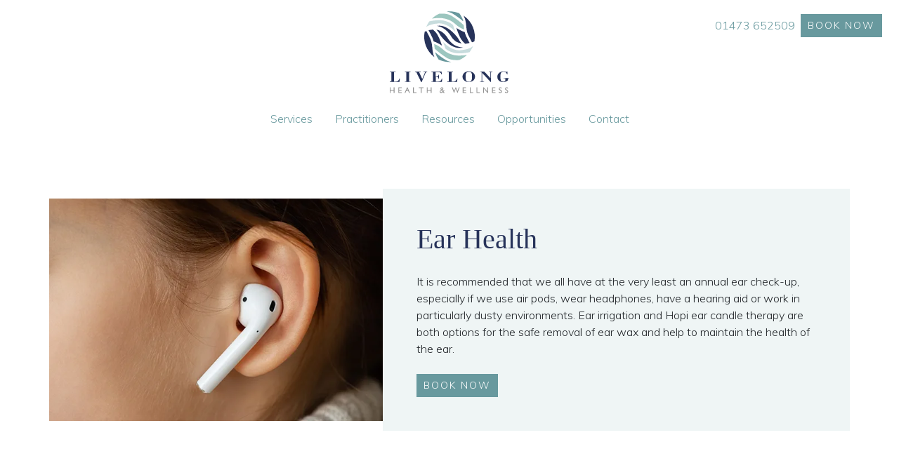

--- FILE ---
content_type: text/html; charset=UTF-8
request_url: https://livelongltd.com/services/ear-irrigation
body_size: 5946
content:



<!DOCTYPE html>
<html lang="en">
<head>

    <meta charset="utf-8">
    <meta http-equiv="x-ua-compatible" content="ie=edge">
    <meta name="viewport" content="width=device-width, initial-scale=1, shrink-to-fit=no">

    <title>Livelong | Health and Wellness Clinic in Hintlesham, Suffolk | Osteopathy, Podiatry, Massage and More</title>
    <meta name="description" content="Livelong Health and Wellness Clinic in Hintlesham, Suffolk offers a range of treatments including osteopathy, acupuncture, massage, Pilates, and yoga, among others. Our focus is on preventative and active recovery treatments to enhance your well-being and help you lead a healthy lifestyle. Contact us to learn more.">

        <link rel="stylesheet" type="text/css" href="https://livelongltd.com/assets/css/main.css?v=27">
    <link href="https://fonts.googleapis.com/css?family=Cantat+One:400|Muli:300,300i,700&display=swap" rel="stylesheet">

        <link rel="shortcut icon" href="https://livelongltd.com/assets/icons/favicon.ico">
    <link rel="manifest" href="https://livelongltd.com/assets/icons/manifest.json">
            <link rel="apple-touch-icon" sizes="57x57" href="https://livelongltd.com/assets/icons/apple-icon-57x57.png">
            <link rel="apple-touch-icon" sizes="60x60" href="https://livelongltd.com/assets/icons/apple-icon-60x60.png">
            <link rel="apple-touch-icon" sizes="76x76" href="https://livelongltd.com/assets/icons/apple-icon-76x76.png">
            <link rel="apple-touch-icon" sizes="114x114" href="https://livelongltd.com/assets/icons/apple-icon-114x114.png">
            <link rel="apple-touch-icon" sizes="120x120" href="https://livelongltd.com/assets/icons/apple-icon-120x120.png">
            <link rel="apple-touch-icon" sizes="144x144" href="https://livelongltd.com/assets/icons/apple-icon-144x144.png">
            <link rel="apple-touch-icon" sizes="152x152" href="https://livelongltd.com/assets/icons/apple-icon-152x152.png">
            <link rel="apple-touch-icon" sizes="180x180" href="https://livelongltd.com/assets/icons/apple-icon-180x180.png">
                <link rel="icon" type="image/png" sizes="16x16" href="https://livelongltd.com/assets/icons/favicon-16x16.png">
            <link rel="icon" type="image/png" sizes="32x32" href="https://livelongltd.com/assets/icons/favicon-32x32.png">
            <link rel="icon" type="image/png" sizes="96x96" href="https://livelongltd.com/assets/icons/favicon-96x96.png">
            <link rel="icon" type="image/png" sizes="192x192" href="https://livelongltd.com/assets/icons/favicon-192x192.png">
    
            <script async src="https://www.googletagmanager.com/gtag/js?id=UA-102332430-2"></script>
        <script>
            window.dataLayer = window.dataLayer || [];
            function gtag(){dataLayer.push(arguments);}
            gtag('js', new Date());
            gtag('config', 'UA-102332430-2');
        </script>
        <script>
            (function(w,d,s,l,i){w[l]=w[l]||[];w[l].push({'gtm.start':
                    new Date().getTime(),event:'gtm.js'});var f=d.getElementsByTagName(s)[0],
                j=d.createElement(s),dl=l!='dataLayer'?'&l='+l:'';j.async=true;j.src=
                'https://www.googletagmanager.com/gtm.js?id='+i+dl;f.parentNode.insertBefore(j,f);
            })(window,document,'script','dataLayer','GTM-NT782ZB');
        </script>
    
        
</head>

<body>

        
<noscript>
    <iframe src="https://www.googletagmanager.com/ns.html?id=GTM-NT782ZB" height="0" width="0" style="display:none;visibility:hidden"></iframe>
</noscript>

<header id="global-header" class="d-none d-lg-block">
    <div class="container text-center">
        <a class="bg-none" href="https://livelongltd.com/">
            <img src="https://livelongltd.com/assets/img/brand/logo-full.svg" class="img-fluid mt-3" alt="Livelong Ltd Logo" width="170">
        </a>
    </div>
</header>
<div class="container-fluid fluid-max position-fixed start-0 end-0" style="z-index: 10030;">
    <div class="global-actions">
        <div class="d-flex align-items-center h-100">

            <a href="tel:01473 652509" class="bg-none d-none d-xl-inline-block">
                01473 652509
            </a>

            <a href="tel:01473 652509" class="btn btn-sm btn-primary d-inline-block d-xl-none">
                <i class="fa fa-fw fa-phone"></i>
            </a>

            <a class="btn btn-sm btn-primary d-none d-md-inline-block my-2 my-sm-0 ms-2" href="https://livelongltd.com/booking">
                Book Now
            </a>

        </div>
    </div>
</div>

<nav id="global-nav" class="navbar navbar-expand-lg sticky-top bg-white">
    <div class="container-fluid fluid-max">

        <a href="https://livelongltd.com/" class="navbar-brand bg-none hidden">
            <img src="https://livelongltd.com/assets/img/brand/logo-text-only.svg" class="img-fluid" alt="Livelong Ltd" width="170" />
        </a>

        <button class="navbar-toggler btn btn-primary ms-auto" type="button" data-bs-toggle="collapse" data-bs-target="#globalCollapseNav" aria-controls="globalCollapseNav" aria-expanded="false"
                aria-label="Toggle navigation">
            <i class="fa fa-bars"></i>
        </button>

        <div class="collapse navbar-collapse" id="globalCollapseNav">
            <div class="w-100">
                <ul class="nav navbar-nav mx-auto justify-content-lg-center pe-xxl-0 me-xxl-0">

                    <li class="nav-item ">
                        <a href="https://livelongltd.com/services" class="nav-link">Services</a>
                    </li>

                                            <li class="nav-item ">
                            <a href="https://livelongltd.com/practitioners" class="nav-link">Practitioners</a>
                        </li>
                    
                    <li class="nav-item dropdown">
                        <a class="nav-link dropdown-toggle" href="#" id="resourcesDropdown" role="button" data-bs-toggle="dropdown" aria-haspopup="true" aria-expanded="false">
                            Resources
                        </a>

                        <div class="dropdown-menu" aria-labelledby="resourcesDropdown">
                            <a href="https://livelongltd.com/patient-info" class="dropdown-item">Patient Info</a>
                            <a href="https://livelongltd.com/articles" class="dropdown-item ">Articles</a>
                                                            <a href="https://livelongltd.com/news" class="dropdown-item ">News</a>
                                                        <a href="https://livelongltd.com/reviews" class="dropdown-item ">Reviews</a>
                        </div>
                    </li>

                                                                <li class="nav-item dropdown">
                            <a class="nav-link dropdown-toggle" href="#" id="opportunitiesDropdown" role="button" data-bs-toggle="dropdown" aria-haspopup="true" aria-expanded="false">
                                Opportunities
                            </a>
                            <div class="dropdown-menu" aria-labelledby="opportunitiesDropdown">
                                                                    <a href="https://livelongltd.com/opportunity/associate-osteopath-opportunities" class="dropdown-item">
                                        Associate Osteopath Job Opportunities <span class="fw-bold">[Careers]</span>
                                    </a>
                                                                    <a href="https://livelongltd.com/opportunity/wim-hof-poland-retreat" class="dropdown-item">
                                        Wim Hof - Poland Retreat <span class="fw-bold">[Event]</span>
                                    </a>
                                                            </div>
                        </li>
                    
                    <li class="nav-item ">
                        <a href="https://livelongltd.com/contact" class="nav-link">Contact</a>
                    </li>

                </ul>
            </div>

            <a class="btn btn-primary d-inline-block d-md-none ms-2" href="https://livelongltd.com/booking">
                Book Now
            </a>

        </div>
    </div>
</nav>

        
    <main class="services">

        <header class="content-block">
            <div class="container">
                <div class="row align-items-md-center">

                    <div class="col-md-5 p-0 services-header__image">

                        
                        <img src="https://big-lory.transforms.svdcdn.com/production/services/Ear-health-600-x-400.jpg?w=600&amp;auto=compress%2Cformat&amp;fit=crop&amp;dm=1664980475&amp;s=0a9d18d098c62e95436b845fd27ff1dc" class="img-fluid" alt="Ear Health">

                    </div>

                    <div class="col-md-7 p-0">
                        <div class="bg-brand-lightest p-5">
                            <h1 class="mb-4">
                                Ear Health
                            </h1>

                            <p class="mb-4">
                                It is recommended that we all have at the very least an annual ear check-up, especially if we use air pods, wear headphones, have a hearing aid or work in particularly dusty environments. Ear irrigation and Hopi ear candle therapy are both options for the safe removal of ear wax and help to maintain the health of the ear.
                            </p>

                            <a class="btn btn-sm btn-primary" href="https://livelongltd.com/booking">
                                Book Now
                            </a>
                        </div>
                    </div>
                </div>
            </div>
        </header>

        <section id="content" class="content-block">
            <div class="container">
                <div class="row justify-content-center mb-4">
                    <div class="col-lg-8 img-art-container">
                        <h2>Ear Irrigation</h2>
<p><br /></p>
<h3>Why might you wish to consider ear irrigation?</h3>
<p>The ear naturally produces wax to protect the ear canal and drum from infection etc. Ear irrigation is an effective way of removing wax and is especially useful for those who wear hearing aids or work in dusty/dirty environments.<br /></p>
<p>The causes of excess wax can be - the body producing too much wax by itself, hairy or narrow ear canals, age - the older you get the harder the wax gets and wearing hearing aids or using earplugs.</p>
<h3>What is the process?</h3>
<p>At a pre-consultation appointment, your practitioner will place an otoscope into the opening of your ear which will shine a light into your ear and magnifies the image, allowing for an assessment of the wax build-up to be made. You will likely be asked to take home some specialist drops to soften the ear wax ahead of your main appointment. When your ear/s are ready to be treated with the ear irrigation technique, a specialist syringe is used to insert water or a water and saline mixture into the ear to flush out the wax.</p>
<h3>How do you know if you need this treatment?</h3>
<p>You can tell if you have blocked ears - if you have an earache, difficulty in hearing, itchiness, dizziness, infections and or high-pitched tones in the ear.</p>
<p>Before coming in for ear irrigation, you will have to soften the wax as the procedure cannot be performed without doing this. We will first ask you to attend a free ear assessment, where we advise you on the best products to use to prepare your ears for treatments and when to book your treatment.</p>
<p>If you are not sure if you have excess wax - come in and see us so we can look in your ears and can advise you on the best action to take.</p>
<blockquote>Consultation £10 // Treatment £45</blockquote>
<p><br /></p>
<h2>Hopi Ear Candle Treatment</h2>
<br />
<h4>This treatment can help with blocked and congested ears - also known as thermal auricular therapy.</h4>
<p>The hopi ear candle is a great treatment for swimmers or people who fly regularly, as it rebalances the pressure in the ears. This is a pleasant and non-invasive treatment of the ears, used to treat a variety of conditions.</p>
<p>The candles are made from the natural ingredients of beeswax, honey extracts, sage, St Johns Wort, chamomile, beta-carotene and organically grown flax. The candles work on a chimney principle, drawing any impurities to the surface where they can be gently removed. They equalise the pressure in the head and ears, making them suitable for most conditions.</p>
<p>The candle is gently placed into the auditory canal, where it is lit and held in a vertical position. You will experience a pleasant crackling sound as the candle burns and a warm comfortable feeling. As the candle burns down, the residue ash (if it falls) will just turn to dust. The candle is then taken away while you lie there for a few moments before turning over to treat the other ear. Most clients find the whole experience very relaxing.</p>
<blockquote>Treatment £40</blockquote>
                    </div>
                </div>
                <div class="row justify-content-center">
                    <div class="col-lg-8 text-center">
                        <a class="btn btn-primary mt-4" href="https://livelongltd.com/booking">
                            Book Now
                        </a>
                    </div>
                </div>
            </div>
        </section>

        
            <section class="content-block">
                <div class="container">
                    <div class="row align-items-md-center">

                        <div class="col-12 p-0">
                            <div class="bg-brand-lightest p-5">

                                <h2 class="mb-4">
                                    Patients seeking this service might have the following symptoms...
                                </h2>

                                <p class="mb-0">
                                                                            <a href="https://livelongltd.com/services?search=hearing+loss">Hearing loss</a>,                                                                             <a href="https://livelongltd.com/services?search=ear+popping">Ear popping</a>,                                                                             <a href="https://livelongltd.com/services?search=ear+crackling">Ear crackling</a>,                                                                             <a href="https://livelongltd.com/services?search=ear+pressue">Ear pressue</a>,                                                                             <a href="https://livelongltd.com/services?search=ear+ringing">Ear ringing</a>,                                                                             <a href="https://livelongltd.com/services?search=dizziness">Dizziness</a>,                                                                             <a href="https://livelongltd.com/services?search=earache">Earache</a>                                                                    </p>


                            </div>
                        </div>
                    </div>
                </div>
            </section>

        


    </main>


        <footer id="global-footer" class="pt-5">
    <div class="container">

        <div class="row justify-content-center">
            <div class="col-6 col-sm-4 col-md-3 col-lg-2 text-center mb-5">
                <img src="https://livelongltd.com/assets/img/brand/logo-text-only.svg" class="img-fluid" alt="Livelong Ltd">
            </div>
        </div>

        <div class="row">
            <div class="col text-center mb-4">
                <ul class="list-inline">
                    <li class="list-inline-item">
                        <a href="https://www.facebook.com/HyntleBarnClinic/" class="mx-3 bg-none" target="_blank" rel="nofollow">
                            <span class="h4"><i class="fa fa-facebook text-primary"></i></span>
                        </a>
                    </li>
                    <li class="list-inline-item">
                        <a href="https://twitter.com/livelongltduk" class="mx-3 bg-none" target="_blank" rel="nofollow">
                            <span class="h4"><i class="fa fa-twitter text-primary"></i></span>
                        </a>
                    </li>
                    <li class="list-inline-item">
                        <a href="https://www.instagram.com/livelongltd" class="mx-3 bg-none" target="_blank" rel="nofollow">
                            <span class="h4"><i class="fa fa-instagram text-primary"></i></span>
                        </a>
                    </li>
                </ul>
            </div>
        </div>

        <div class="row mb-4">
            <div class="col text-center">
                <p>
                    <a href="tel:01473 652509" class="text-dark bg-none">
                        01473 652509
                    </a> //
                    <a href="mailto:team@livelongltd.com" class="text-dark bg-none">
                        team@livelongltd.com
                    </a>
                </p>
                <img src="https://livelongltd.com/assets/img/cardlist.jpg" class="img-fluid" alt="Visa Logo and MasterCard Logo" />
            </div>
        </div>

        <div class="row">
            <div class="col text-center">
                <ul class="list-inline mb-1">
                    <li class="list-inline-item text-uppercase">
                        <a href="https://livelongltd.com/about">About</a>
                    </li>
                    <li class="list-inline-item text-uppercase">
                        <a href="https://livelongltd.com/partners">Work with us</a>
                    </li>
                    <li class="list-inline-item text-uppercase">
                        <a href="https://livelongltd.com/terms">Terms</a>
                    </li>
                    <li class="list-inline-item text-uppercase">
                        <a href="https://livelongltd.com/privacy">Privacy</a>
                    </li>
                    <li class="list-inline-item text-uppercase">
                        <a href="https://livelongltd.com/cookie-policy">Cookies</a>
                    </li>
                </ul>
            </div>
        </div>

        <div class="row">
            <div class="col text-center">
                <p class="text-muted text-uppercase small">&copy; Livelong Wellness Ltd 2026. All rights reserved.</p>
            </div>
        </div>
    </div>

</footer>

    <div class="modal fade" id="ajax-modal" tabindex="-1" role="dialog">
        <div class="modal-dialog" role="document">
            <div class="modal-content">
                <div class="text-center modal-loading" style="padding:100px 0">
                    <i class="far fa-fw fa-spin fa-circle-notch fa-4x"></i>
                </div>
                <div class="modal-loaded"></div>
            </div>
        </div>
    </div>

        
    <script src="https://livelongltd.com/assets/js/app.js?v=27"></script>

    
<script>window.SERVD_CSRF_TOKEN_NAME = "CRAFT_CSRF_TOKEN";
                function injectCSRF() {
                    var inputs = document.getElementsByName(window.SERVD_CSRF_TOKEN_NAME);
                    var len = inputs.length;
                    if (len > 0) {
                        var xhr = new XMLHttpRequest();
                        xhr.onload = function () {
                            if (xhr.status >= 200 && xhr.status <= 299) {
                                var tokenInfo = JSON.parse(this.responseText);
                                window.csrfTokenValue = tokenInfo.token;
                                window.csrfTokenName = tokenInfo.name;
                                for (var i=0; i<len; i++) {
                                    inputs[i].setAttribute("value", tokenInfo.token);
                                }
                                window.dispatchEvent( new CustomEvent("servd.csrfloaded", {detail: {token: tokenInfo.token}}) );
                            } else {
                                window.dispatchEvent( new CustomEvent("servd.csrffailed") );
                            }

                        };
                        xhr.open("GET", "https://livelongltd.com/index.php/actions/servd-asset-storage/csrf-token/get-token");
                        xhr.send();
                    }
                }
                setTimeout(function(){
                    if (!window.SERVD_MANUAL_CSRF_LOAD) {
                        injectCSRF();
                    }
                }, 50);</script></body>
</html>


--- FILE ---
content_type: image/svg+xml
request_url: https://livelongltd.com/assets/0cd2a17870d4ea074930.svg
body_size: 1403
content:
<svg id="Layer_1" data-name="Layer 1" xmlns="http://www.w3.org/2000/svg" xmlns:xlink="http://www.w3.org/1999/xlink" viewBox="0 0 246 246"><defs><style>.cls-1{fill:none;}.cls-2{clip-path:url(#clip-path);}.cls-3{opacity:0.3;}.cls-4{fill:#27335a;}.cls-5{fill:#68999e;}.cls-6{fill:#9cc7c0;}.cls-7{fill:#c8dddd;}</style><clipPath id="clip-path"><rect class="cls-1" x="-0.02" y="0.52" width="246" height="245.07"/></clipPath></defs><title>footer-logo-ball</title><g class="cls-2"><g class="cls-3"><path class="cls-4" d="M144.05,225.16c-13.38-9.44-29.74-17.56-51.46-25.56l-.56-.21-.15-.57a129.52,129.52,0,0,0-7.51-21.58c-9.71-21.4-19.28-39.47-25.61-50.86l-.11-.2a153.33,153.33,0,0,1,28.79-4.31l.6.48c6.24,4.91,22,18.86,34.42,43.05l1.11,2.15.41.91c1.23,2.54,2.39,5.11,3.44,7.66,5.26,11.39,11.42,27.42,18.35,47.76l1.12,3.28Z"/><path class="cls-4" d="M258.89,242.06c-60.46,0-112.95-69.34-122.86-83.24l-.19-.32a152.2,152.2,0,0,0-25.11-35.71l-.4-.42c47.76,7.24,75.73,58.33,76,58.87l.34.6c.76,1.23,17.77,28.67,43.71,42.68,17.17,9.28,37.61,13.69,54,15-5.9.91-12.15,1.65-18.7,2.22C263.43,242,261.15,242.06,258.89,242.06Z"/><path class="cls-5" d="M283.08,66.31c-15.92-13.58-40.57-33.13-67.64-49.16A103.38,103.38,0,0,0,185.63,5.78L177.92,4l7.89-.47c3.69-.23,7-.34,10-.34a164.4,164.4,0,0,1,64.3,13l.3.13.19.27c12.26,17.93,19.93,32.69,23.44,45.11.31,1.18.58,2.34.86,3.5l.78,3.35Z"/><path class="cls-4" d="M274.81,213.26c-12.28-2.12-23.87-5.85-32.61-10.57-19-10.24-32.72-31.24-34.23-33.61-3.62-6.7-35.68-62.76-93.88-71.31,2.69-.3,5.44-.58,8.25-.82,2.24-.2,4.52-.3,6.79-.3,60.44,0,112.94,69.34,122.85,83.24l.18.31A153.42,153.42,0,0,0,274.81,213.26Z"/><path class="cls-4" d="M298.42,215.07a133.43,133.43,0,0,1-32.87-41.76l-1.12-2.17-.39-.86c-1.23-2.54-2.39-5.12-3.46-7.69-5.28-11.45-11.44-27.49-18.34-47.76l-1.12-3.28,2.83,2c13.39,9.45,29.74,17.57,51.47,25.56l.55.21.15.57a130.7,130.7,0,0,0,7.51,21.58c9,19.72,17.82,36.67,24.11,48.15-4.9,1.19-9.61,2.17-14.05,3.07-2.6.53-4.94,1-7.13,1.49A46.81,46.81,0,0,1,298.42,215.07Z"/><path class="cls-6" d="M242,321.88c-26.09,0-46.87-4.47-61.76-13.28-37.76-22.34-71.51-52.61-81-61.35L99,247l-.76-7.31c-.66-6.48-1.4-13.71-2.44-20.91l-.27-1.93,1.81.73c31.44,12.68,43.6,23.56,55.35,34.08l3.27,2.91c10.77,9.52,22.49,18.88,47.4,28.63,16.43,6.43,36.08,9.69,58.38,9.69A277.86,277.86,0,0,0,306.48,289l3.75-.62-2.81,2.56a165.2,165.2,0,0,1-46.91,30.18l-.17.07-.19,0C254,321.65,247.84,321.88,242,321.88Z"/><path class="cls-6" d="M290.7,121.17c-31.44-12.68-43.59-23.55-55.34-34.07l-3.27-2.91c-10.78-9.53-22.5-18.89-47.41-28.63-16.42-6.43-36.07-9.69-58.42-9.69a273.72,273.72,0,0,0-42,3.42l-3.65.57,2.71-2.51a165.5,165.5,0,0,1,45.11-29.8l.18-.08h.21c5.83-.42,11.6-.63,17.14-.63,26.11,0,46.89,4.47,61.77,13.28,37.75,22.34,71.52,52.61,81,61.36l.3.28.77,7.31c.7,6.81,1.41,13.82,2.43,20.91l.28,1.94Z"/><path class="cls-7" d="M261.47,277.82c-20.22,0-37.94-2.92-52.66-8.68-19.49-7.63-30-14.77-39.8-23.16l-.24-.21-.1-.31c-2.24-7.16-6.8-21.46-12.25-36.83l-1.6-4.52,3.45,3.33c2,1.93,4,3.86,6.16,5.8,31.61,28.69,64.36,43.86,94.74,43.86,2.61,0,5.23-.12,7.8-.34,32.12-2.8,56.43-9.36,72.28-19.51a56.61,56.61,0,0,0,7.33-5.53l3.75-3.36-2,4.64a165,165,0,0,1-20.95,36l-.24.32-.39.09c-15.83,3.82-40,8.36-65.32,8.37Z"/><path class="cls-4" d="M94.13,299.24A164.56,164.56,0,0,1,30.32,168.72a166.56,166.56,0,0,1,3.19-32.05,67.54,67.54,0,0,1,10.61-5.62c5.59,10,16.07,29.32,26.55,52.42,8.61,19,10.61,38.67,12.55,57.72,1.34,13.06,2.71,26.54,6.21,39.77a116.07,116.07,0,0,0,6.41,16.92l2,4.23Z"/><path class="cls-7" d="M229.73,131.27c-2-1.93-4-3.86-6.15-5.79C192,96.78,159.22,81.61,128.86,81.61c-2.62,0-5.25.12-7.83.34-32.1,2.8-56.42,9.36-72.27,19.51-.94.6-1.81,1.2-2.65,1.79l-3.35,2.39,1.66-3.76a166.34,166.34,0,0,1,19.4-33l.25-.32.4-.1c15-3.44,38-7.55,62.11-7.55,20.28,0,38,2.91,52.62,8.64,19.49,7.62,30,14.77,39.79,23.15l.25.21.09.3c2.24,7.15,6.79,21.42,12.25,36.84l1.6,4.52Z"/></g></g></svg>

--- FILE ---
content_type: image/svg+xml
request_url: https://livelongltd.com/assets/img/brand/logo-full.svg
body_size: 2793
content:
<?xml version="1.0" encoding="utf-8"?>
<!-- Generator: Adobe Illustrator 22.0.1, SVG Export Plug-In . SVG Version: 6.00 Build 0)  -->
<svg version="1.1" id="Layer_1" xmlns="http://www.w3.org/2000/svg" xmlns:xlink="http://www.w3.org/1999/xlink" x="0px" y="0px"
	 viewBox="0 0 170 117" style="enable-background:new 0 0 170 117;" xml:space="preserve">
<style type="text/css">
	.st0{fill:#27335A;}
	.st1{fill:#69989D;}
	.st2{fill:#9CC6BF;}
	.st3{fill:#C7DCDD;}
	.st4{fill:#929292;}
</style>
<title>ll-full-logo</title>
<path class="st0" d="M73.7,48.6c-3.5-2.3-7.2-4.2-11.2-5.6h-0.1v-0.1c-0.4-1.6-1-3.2-1.6-4.7c-2.1-4.7-4.2-8.6-5.6-11.1l0,0
	c2.1-0.5,4.2-0.8,6.3-0.9l0.1,0.1c3.1,2.5,5.6,5.7,7.4,9.3l0.2,0.5l0.1,0.2c0.3,0.5,0.5,1.1,0.8,1.7c1.2,2.5,2.5,6,4,10.4l0.2,0.7
	L73.7,48.6z"/>
<path class="st0" d="M98.7,52.3c-13.2,0-24.6-15.1-26.8-18.1v-0.1c-1.4-2.8-3.3-5.5-5.5-7.8l-0.1-0.1C76.8,27.8,82.9,39,82.9,39.1
	l0.1,0.1c0.2,0.3,3.9,6.2,9.5,9.3c3.7,1.9,7.7,3,11.8,3.3c-1.3,0.2-2.7,0.3-4.1,0.5C99.7,52.3,99.2,52.3,98.7,52.3z"/>
<path class="st1" d="M104,14c-4.6-4-9.5-7.5-14.7-10.7c-2-1.2-4.2-2-6.5-2.5l-1.7-0.4l1.7-0.1c0.8,0,1.5-0.1,2.2-0.1
	c4.8,0,9.6,1,14,2.8h0.1v0.1c2.2,3,4,6.3,5.2,9.8c0.1,0.3,0.1,0.5,0.2,0.8l0.2,0.7L104,14z"/>
<path class="st0" d="M102.2,46c-2.5-0.4-4.9-1.2-7.1-2.3c-4.1-2.2-7.1-6.8-7.4-7.3c-0.8-1.4-7.8-13.7-20.5-15.5l1.8-0.2
	c0.5,0,1-0.1,1.5-0.1c13.2,0,24.6,15.1,26.8,18.1v0.1C98.6,41.4,100.2,43.8,102.2,46z"/>
<path class="st0" d="M107.3,46.4c-3-2.5-5.4-5.6-7.2-9.1l-0.2-0.5l-0.1-0.2c-0.3-0.6-0.5-1.1-0.8-1.7c-1.2-2.5-2.5-6-4-10.4
	l-0.2-0.7l0.6,0.4c3.5,2.3,7.3,4.2,11.2,5.6h0.1V30c0.4,1.6,1,3.2,1.6,4.7c2,4.3,3.9,8,5.3,10.5c-1.1,0.3-2.1,0.5-3.1,0.7l-1.6,0.3
	C108.5,46.3,107.9,46.4,107.3,46.4z"/>
<path class="st0" d="M117,44.3c-1.2-2.2-3.4-6.2-5.5-10.9c-1.9-4.1-2.3-8.4-2.7-12.6c-0.2-2.9-0.7-5.8-1.4-8.7c-0.5-1.7-1.2-3.4-2-5
	l-0.5-0.9l0.8,0.6c11.6,8.1,17.3,22.2,14.8,36.1C119.4,43.5,118.2,43.9,117,44.3z"/>
<path class="st2" d="M95.1,69.7c-5.7,0-10.2-1-13.5-2.9c-6.3-3.9-12.2-8.4-17.6-13.4l-0.1-0.1l-0.2-1.6c-0.1-1.4-0.3-3-0.5-4.6
	l-0.1-0.4l0.4,0.2c4.5,1.6,8.6,4.2,12,7.4l0.7,0.6c3,2.7,6.5,4.9,10.3,6.2c4.1,1.5,8.4,2.2,12.7,2.1c3.3,0,6.5-0.3,9.8-0.8l0.8-0.1
	l-0.6,0.6c-3,2.8-6.5,5-10.2,6.6l0,0l0,0C97.7,69.7,96.3,69.7,95.1,69.7z"/>
<path class="st2" d="M105.7,26c-4.5-1.6-8.6-4.2-12.1-7.4l-0.7-0.6c-3-2.7-6.5-4.9-10.3-6.2c-4.1-1.5-8.4-2.2-12.7-2.1
	c-3.1,0-6.1,0.3-9.1,0.7l-0.8,0.1l0.6-0.5c2.9-2.7,6.2-4.9,9.8-6.5l0,0l0,0c1.3-0.1,2.5-0.1,3.7-0.1c5.7,0,10.2,1,13.4,2.9
	c6.3,3.9,12.2,8.3,17.6,13.4l0.1,0.1l0.2,1.6c0.2,1.5,0.3,3,0.5,4.6l0.1,0.4L105.7,26z"/>
<path class="st1" d="M85,72.4c-5.3,0-10.6-1.2-15.4-3.5h-0.1v-0.1c-1.9-2.7-3.5-5.8-4.5-8.9c-0.1-0.3-0.1-0.5-0.2-0.8l-0.2-0.7
	l0.6,0.5c4.6,4,9.5,7.6,14.7,10.7c1.8,1,3.7,1.8,5.6,2.3l1.8,0.5L85,72.4z"/>
<path class="st3" d="M99.3,60.1c-3.9,0.1-7.8-0.6-11.5-1.9c-3.2-1.1-6.1-2.8-8.7-5v0v-0.1c-0.5-1.6-1.5-4.7-2.7-8l-0.3-1l0.8,0.7
	c0.4,0.4,0.9,0.8,1.3,1.3c6.9,6.3,14,9.6,20.6,9.6c0.6,0,1.1,0,1.7-0.1c7-0.6,12.3-2,15.7-4.2c0.6-0.4,1.1-0.8,1.6-1.2l0.8-0.7
	l-0.4,1c-1.2,2.8-2.7,5.4-4.6,7.8l-0.1,0.1h-0.1C108.9,59.4,104.1,60,99.3,60.1z"/>
<path class="st0" d="M62.8,64.8C52.1,56.4,47,42.7,49.6,29.4c0.7-0.5,1.5-0.9,2.4-1.2c1.2,2.2,3.5,6.4,5.8,11.4
	c1.9,4.1,2.3,8.4,2.7,12.6c0.2,2.9,0.7,5.8,1.3,8.7c0.4,1.3,0.8,2.5,1.4,3.7l0.4,0.9L62.8,64.8z"/>
<path class="st3" d="M92.4,28.2c-0.4-0.4-0.9-0.8-1.3-1.3c-6.9-6.2-14-9.6-20.6-9.6c-0.6,0-1.1,0-1.7,0.1c-7,0.6-12.3,2-15.8,4.2
	l-0.6,0.4l-0.7,0.5l0.4-0.8c1.1-2.6,2.5-5,4.2-7.2v-0.1h0.1c4.4-1,9-1.6,13.5-1.6c3.9-0.1,7.8,0.5,11.5,1.9c3.2,1.1,6.1,2.8,8.7,5
	l0,0v0.1c0.5,1.5,1.5,4.7,2.7,8l0.3,1L92.4,28.2z"/>
<path class="st0" d="M2.2,86.7H0v-0.6h8.2v0.6H6v13.5h2.2c1.5,0.1,3-0.4,4-1.5c0.7-0.7,1.2-1.6,1.4-2.6h0.7l-0.5,4.6H0v-0.6h2.2
	V86.7z"/>
<polygon class="st0" points="23.6,86.7 21.4,86.7 21.4,86.1 29.6,86.1 29.6,86.7 27.5,86.7 27.5,100.2 29.6,100.2 29.6,100.8 
	21.4,100.8 21.4,100.2 23.6,100.2 "/>
<path class="st0" d="M46.2,96.6l3.8-9c0.1-0.1,0.1-0.3,0.1-0.4c0-0.4-0.3-0.5-1.5-0.5h-0.7v-0.6h5.3v0.6h-0.4
	c-0.9-0.1-1.8,0.5-2,1.4l-5.5,13h-0.6l-7-14.4h-1.7v-0.6h7.9v0.6h-2.2L46.2,96.6z"/>
<path class="st0" d="M61.5,86.7h-2.2v-0.6h14.4l0.4,3.8h-0.7c-0.2-1-0.7-1.9-1.6-2.5c-0.7-0.5-1.5-0.6-3.3-0.6h-3.2V93h0.8
	c1.6,0,2.4-0.3,2.9-0.9c0.3-0.5,0.4-1,0.4-1.6h0.7v5.9h-0.7c-0.1-2.2-0.8-2.8-3.3-2.8h-0.7v6.6h2.5c2.4,0,3.6-0.3,4.4-1
	c0.9-0.8,1.4-1.9,1.6-3.1h0.7l-0.4,4.7h-15v-0.6h2.2L61.5,86.7z"/>
<path class="st0" d="M84.1,86.7h-2.2v-0.6h8.2v0.6H88v13.5h2.2c1.5,0.1,3-0.4,4-1.5c0.7-0.7,1.2-1.6,1.4-2.6h0.7l-0.5,4.6H81.9v-0.6
	h2.2L84.1,86.7z"/>
<path class="st0" d="M107.9,93.5c0,2.8,0.3,4.5,1,5.5c0.9,1.1,2.2,1.6,3.6,1.5c1.7,0,2.7-0.4,3.4-1.4c0.8-1.1,1.2-3,1.2-5.7
	c0-5.4-1-7-4.5-7S107.9,88.4,107.9,93.5 M121.4,93.3c-0.1,3-1.9,5.7-4.7,6.8c-1.4,0.6-2.9,0.9-4.4,0.8c-2.1,0.1-4.1-0.5-5.8-1.8
	c-1.9-1.3-3-3.5-3-5.8c0.1-2.9,1.8-5.5,4.4-6.7c1.5-0.7,3.1-1,4.8-1C117.8,85.8,121.4,89,121.4,93.3"/>
<path class="st0" d="M131.6,88v10.6c0,0.9,0,1,0.3,1.3s0.4,0.3,1.2,0.3h1.1v0.6h-5.6v-0.6h0.7c0.8,0,1,0,1.2-0.3s0.3-0.4,0.3-1.3
	V88.2c0-1.5-0.1-1.6-1.5-1.6h-0.7v-0.6h5.9l8.8,9.4v-7.2c0-1.4-0.1-1.6-1.5-1.6h-0.8v-0.6h5.3v0.6h-0.7c-1.4,0-1.5,0.1-1.5,1.6v12.6
	h-0.6L131.6,88z"/>
<path class="st0" d="M167.6,90.1h-0.7c-0.2-1-0.7-1.9-1.4-2.7c-1-0.8-2.2-1.2-3.5-1.1c-1.3-0.1-2.7,0.4-3.5,1.4
	c-0.9,1.8-1.2,3.7-1.1,5.7c0,1.6,0.2,3.3,0.6,4.8c0.5,1.4,1.9,2.3,3.3,2.2c1.9,0,3.3-0.9,3.3-2.1v-2.5h-2.7v-0.6h8.1v0.6h-1.7v2.5
	c-0.6,0.6-1.4,1.2-2.2,1.6c-1.6,0.7-3.3,1.1-5,1.1c-4.7,0-8-3.1-8-7.5c0-2.4,1.1-4.7,3.1-6c1.7-1.2,3.6-1.8,5.6-1.8
	c1.4,0,2.8,0.3,4,0.9L167,86h0.6L167.6,90.1z"/>
<polygon class="st4" points="5.6,108.6 5.6,111.9 1.1,111.9 1.1,108.6 0,108.6 0,116.4 1.1,116.4 1.1,113 5.6,113 5.6,116.4 
	6.7,116.4 6.7,108.6 "/>
<polygon class="st4" points="12.2,108.6 12.2,116.4 17,116.4 17,115.4 13.3,115.4 13.3,112.9 16.8,112.9 16.8,111.9 13.3,111.9 
	13.3,109.6 16.9,109.6 16.9,108.6 "/>
<path class="st4" d="M24.8,110.3l1.2,2.8h-2.4L24.8,110.3z M24.5,108.6l-3.4,7.8h1.1l1-2.3h3.3l1,2.3h1.2l-3.4-7.8H24.5z"/>
<polygon class="st4" points="33.1,108.6 33.1,116.4 37.9,116.4 37.9,115.4 34.2,115.4 34.2,108.6 "/>
<polygon class="st4" points="41.2,108.6 41.2,109.6 44.1,109.6 44.1,116.4 45.2,116.4 45.2,109.6 48,109.6 48,108.6 "/>
<polygon class="st4" points="58.3,108.6 58.3,111.9 53.8,111.9 53.8,108.6 52.7,108.6 52.7,116.4 53.8,116.4 53.8,113 58.3,113 
	58.3,116.4 59.5,116.4 59.5,108.6 "/>
<path class="st4" d="M75.1,110.2c-0.2-0.5-0.7-0.8-1.3-0.7c-0.3,0.1-0.6,0.3-0.7,0.7c0.1,0.6,0.4,1.1,0.8,1.4
	C74.7,111.2,75.1,110.8,75.1,110.2 M73.7,112.9c-1,0.6-1.5,1-1.5,1.6c0,0.5,0.4,0.9,0.9,0.9c0,0,0.1,0,0.1,0
	c0.7-0.1,1.3-0.4,1.7-0.9L73.7,112.9z M76.6,116.4l-0.9-1.1c-0.6,0.8-1.5,1.2-2.5,1.3c-1.1,0.1-2-0.7-2.1-1.7c0-0.1,0-0.2,0-0.3
	c0-0.9,0.7-1.6,2-2.4c-0.6-0.5-0.9-1.2-0.9-1.9c0-1,0.8-1.8,1.8-1.8c0.1,0,0.1,0,0.2,0c1-0.1,1.9,0.6,2,1.6c0,0.1,0,0.1,0,0.2
	c-0.1,0.9-0.6,1.8-1.5,2.2l1.2,1.3c0.3-0.4,0.6-0.8,0.8-1.3h1.2c-0.3,0.8-0.7,1.5-1.3,2.1l1.6,1.9L76.6,116.4z"/>
<polygon class="st4" points="98.3,108.6 96.3,113.9 94.3,108.6 93.6,108.6 91.5,113.9 89.6,108.6 88.4,108.6 91.3,116.4 91.6,116.4 
	93.9,110.4 96.2,116.4 96.5,116.4 99.4,108.6 "/>
<polygon class="st4" points="103.8,108.6 103.8,116.4 108.7,116.4 108.7,115.4 104.9,115.4 104.9,112.9 108.4,112.9 108.4,111.9 
	104.9,111.9 104.9,109.6 108.5,109.6 108.5,108.6 "/>
<polygon class="st4" points="113.9,108.6 113.9,116.4 118.7,116.4 118.7,115.4 115,115.4 115,108.6 "/>
<polygon class="st4" points="123.4,108.6 123.4,116.4 128.2,116.4 128.2,115.4 124.5,115.4 124.5,108.6 "/>
<polygon class="st4" points="139,108.6 139,114.6 133.9,108.6 132.9,108.6 132.9,116.4 134,116.4 134,110.3 139.1,116.4 
	140.1,116.4 140.1,108.6 "/>
<polygon class="st4" points="145.6,108.6 145.6,116.4 150.4,116.4 150.4,115.4 146.7,115.4 146.7,112.9 150.2,112.9 150.2,111.9 
	146.7,111.9 146.7,109.6 150.3,109.6 150.3,108.6 "/>
<path class="st4" d="M155.2,114.3c0.5,0.7,1.2,1.1,2,1.2c0.8,0,1.2-0.4,1.2-1s-0.5-1-1.3-1.5c-1.3-0.8-2-1.3-2-2.4
	c0-1.2,1-2.1,2.2-2.1c0.1,0,0.1,0,0.2,0c0.6,0,1.2,0.2,1.8,0.5v1.3c-0.5-0.5-1.1-0.7-1.8-0.8c-0.7,0-1.2,0.4-1.2,0.9
	s0.6,0.9,1.5,1.6c1.1,0.7,1.8,1.2,1.8,2.5c0,1.2-1,2.1-2.2,2.1c-0.1,0-0.1,0-0.2,0c-0.8,0-1.5-0.2-2.1-0.7L155.2,114.3z"/>
<path class="st4" d="M164.2,114.3c0.5,0.7,1.2,1.1,2,1.2c0.8,0,1.2-0.4,1.2-1s-0.5-1-1.3-1.5c-1.3-0.8-2-1.3-2-2.4
	c0-1.2,1-2.1,2.1-2.1c0.1,0,0.1,0,0.2,0c0.6,0,1.2,0.2,1.8,0.5v1.3c-0.5-0.5-1.1-0.7-1.8-0.8c-0.7,0-1.2,0.4-1.2,0.9
	s0.6,0.9,1.5,1.6c1.1,0.7,1.8,1.2,1.8,2.5c0,1.2-1,2.1-2.2,2.1c-0.1,0-0.1,0-0.2,0c-0.8,0-1.5-0.2-2.1-0.7L164.2,114.3z"/>
</svg>


--- FILE ---
content_type: image/svg+xml
request_url: https://livelongltd.com/assets/img/brand/logo-text-only.svg
body_size: 1567
content:
<svg id="Layer_1" data-name="Layer 1" xmlns="http://www.w3.org/2000/svg" viewBox="0 0 250 45.25"><defs><style>.cls-1{fill:#27335a;}.cls-2{fill:#929292;}</style></defs><title>ll-text-only-logo</title><path class="cls-1" d="M3.22,1.35H0V.55H12.09v.8H8.87v19.9h3.26c2.78,0,4.35-.58,5.93-2.16a8.42,8.42,0,0,0,2.09-3.81h1l-.77,6.77H0v-.8H3.22Z"/><polygon class="cls-1" points="34.74 1.35 31.52 1.35 31.52 0.55 43.61 0.55 43.61 1.35 40.38 1.35 40.38 21.25 43.61 21.25 43.61 22.05 31.52 22.05 31.52 21.25 34.74 21.25 34.74 1.35"/><path class="cls-1" d="M67.91,15.93,73.43,2.68A1.89,1.89,0,0,0,73.59,2c0-.55-.4-.68-2.26-.68H70.25V.55H78v.8h-.64c-1.73,0-2.34.42-3,2l-8,19.12h-.93L55.17,1.35h-2.5V.55H64.32v.8H61.1Z"/><path class="cls-1" d="M90.4,1.35H87.17V.55h21.12l.61,5.54h-1.05a5.51,5.51,0,0,0-2.3-3.67c-1.09-.71-2.17-.91-4.8-.91H96v9.16h1.13c2.37,0,3.54-.38,4.27-1.38A3.68,3.68,0,0,0,102,7h1.08v8.7H102c-.17-3.22-1.26-4.13-4.92-4.13H96v9.68h3.75c3.5,0,5.32-.42,6.53-1.55a8.23,8.23,0,0,0,2.42-4.48h1.08l-.56,6.83H87.17v-.8H90.4Z"/><path class="cls-1" d="M123.73,1.35H120.5V.55h12.1v.8h-3.23v19.9h3.26c2.78,0,4.36-.58,5.93-2.16a8.43,8.43,0,0,0,2.1-3.81h1l-.76,6.77H120.5v-.8h3.23Z"/><path class="cls-1" d="M158.71,11.41c0,4.16.45,6.68,1.45,8,1.13,1.52,2.78,2.2,5.28,2.2s4-.62,5-2c1.17-1.67,1.73-4.42,1.73-8.41,0-7.9-1.49-10.22-6.57-10.22s-6.85,2.87-6.85,10.44m19.87-.19a11.1,11.1,0,0,1-6.85,10,15.73,15.73,0,0,1-6.53,1.22,13.23,13.23,0,0,1-8.5-2.58,10.21,10.21,0,0,1-4.44-8.45c0-4.12,2.46-7.8,6.61-9.89a16.18,16.18,0,0,1,7-1.55c7.41,0,12.69,4.64,12.69,11.22"/><path class="cls-1" d="M193.57,3.26V18.92c0,1.33,0,1.55.41,1.91s.64.42,1.77.42h1.57v.8h-8.18v-.8h1.05c1.13,0,1.41-.07,1.77-.42s.4-.55.4-1.91V3.68c0-2.16-.16-2.33-2.17-2.33h-1.05V.55h8.7l12.9,13.77V3.77c0-2.13-.16-2.32-2.17-2.32h-1.13V.64h7.74v.81h-1.05c-2,0-2.18.19-2.18,2.32V22.28H211Z"/><path class="cls-1" d="M246.53,6.45h-1.08a7.2,7.2,0,0,0-2.06-3.9A8.14,8.14,0,0,0,238.19.9c-2.46,0-4.27.74-5.2,2.1s-1.69,4.84-1.69,8.38a28.05,28.05,0,0,0,.89,7.1c.72,2.09,2.42,3.19,4.91,3.19,2.83,0,4.92-1.33,4.92-3.13V14.86h-4V14h12v.84h-2.54v3.68a13.76,13.76,0,0,1-3.18,2.32,17,17,0,0,1-7.38,1.61c-7,0-11.73-4.51-11.73-11.06a10.47,10.47,0,0,1,4.56-8.8A14.48,14.48,0,0,1,238,0,12.77,12.77,0,0,1,244,1.38l1.66-1h.92Z"/><polygon class="cls-2" points="8.25 33.57 8.25 38.51 1.63 38.51 1.63 33.57 0 33.57 0 45.05 1.63 45.05 1.63 40.05 8.25 40.05 8.25 45.05 9.88 45.05 9.88 33.57 8.25 33.57"/><polygon class="cls-2" points="17.89 33.57 17.89 45.05 24.96 45.05 24.96 43.57 19.52 43.57 19.52 39.99 24.64 39.99 24.64 38.51 19.52 38.51 19.52 35.03 24.79 35.03 24.79 33.57 17.89 33.57"/><path class="cls-2" d="M36.52,36.06l1.82,4.13H34.76ZM36,33.57,31,45.05h1.68l1.46-3.38H39l1.48,3.38h1.7l-5-11.48Z"/><polygon class="cls-2" points="48.65 33.57 48.65 45.05 55.74 45.05 55.74 43.57 50.27 43.57 50.27 33.57 48.65 33.57"/><polygon class="cls-2" points="60.59 33.57 60.59 35.06 64.8 35.06 64.8 45.05 66.43 45.05 66.43 35.06 70.65 35.06 70.65 33.57 60.59 33.57"/><polygon class="cls-2" points="85.8 33.57 85.8 38.51 79.17 38.51 79.17 33.57 77.55 33.57 77.55 45.05 79.17 45.05 79.17 40.05 85.8 40.05 85.8 45.05 87.43 45.05 87.43 33.57 85.8 33.57"/><path class="cls-2" d="M110.44,36A1.29,1.29,0,0,0,109,34.69a1.31,1.31,0,0,0-1.4,1.25,3.57,3.57,0,0,0,1.18,2.11c1.09-.72,1.63-1.3,1.63-2.09m-2.07,4c-1.43.86-2.17,1.52-2.17,2.31a1.4,1.4,0,0,0,1.57,1.38,4.17,4.17,0,0,0,2.53-1.38Zm4.3,5.1L111.3,43.4a4.8,4.8,0,0,1-3.67,1.85,2.84,2.84,0,0,1-3.14-2.89c0-1.4,1-2.39,2.89-3.5A3.84,3.84,0,0,1,106,36.07a2.68,2.68,0,0,1,2.95-2.7c1.8,0,3,1.07,3,2.57,0,1.29-.69,2.23-2.17,3.18l1.69,2a8.87,8.87,0,0,0,1.24-1.94h1.71a9.44,9.44,0,0,1-1.91,3.14l2.3,2.78Z"/><polygon class="cls-2" points="144.54 33.57 141.69 41.42 138.63 33.57 137.58 33.57 134.49 41.4 131.69 33.57 129.99 33.57 134.24 45.13 134.63 45.13 138.09 36.29 141.52 45.13 141.89 45.13 146.21 33.57 144.54 33.57"/><polygon class="cls-2" points="152.7 33.57 152.7 45.05 159.77 45.05 159.77 43.57 154.33 43.57 154.33 39.99 159.45 39.99 159.45 38.51 154.33 38.51 154.33 35.03 159.61 35.03 159.61 33.57 152.7 33.57"/><polygon class="cls-2" points="167.44 33.57 167.44 45.05 174.53 45.05 174.53 43.57 169.07 43.57 169.07 33.57 167.44 33.57"/><polygon class="cls-2" points="181.47 33.57 181.47 45.05 188.57 45.05 188.57 43.57 183.1 43.57 183.1 33.57 181.47 33.57"/><polygon class="cls-2" points="204.45 33.57 204.45 42.48 196.89 33.57 195.46 33.57 195.46 45.05 197.09 45.05 197.09 36.12 204.62 45.05 206.08 45.05 206.08 33.57 204.45 33.57"/><polygon class="cls-2" points="214.08 33.57 214.08 45.05 221.16 45.05 221.16 43.57 215.72 43.57 215.72 39.99 220.84 39.99 220.84 38.51 215.72 38.51 215.72 35.03 220.99 35.03 220.99 33.57 214.08 33.57"/><path class="cls-2" d="M228.19,42a4,4,0,0,0,3,1.68c1.15,0,1.84-.57,1.84-1.48s-.68-1.41-1.92-2.2c-1.93-1.25-2.94-1.93-2.94-3.58a3.11,3.11,0,0,1,3.39-3.06,5,5,0,0,1,2.61.79V36a4.3,4.3,0,0,0-2.67-1.16c-1.06,0-1.75.59-1.75,1.37s.87,1.39,2.27,2.27c1.68,1,2.67,1.81,2.67,3.74a3.1,3.1,0,0,1-3.39,3,4.57,4.57,0,0,1-3.11-1.09Z"/><path class="cls-2" d="M241.48,42a4,4,0,0,0,3,1.68c1.14,0,1.83-.57,1.83-1.48s-.67-1.41-1.91-2.2c-1.94-1.25-2.95-1.93-2.95-3.58a3.12,3.12,0,0,1,3.4-3.06,5,5,0,0,1,2.61.79V36a4.32,4.32,0,0,0-2.68-1.16c-1.06,0-1.75.59-1.75,1.37s.88,1.39,2.27,2.27c1.68,1,2.68,1.81,2.68,3.74a3.11,3.11,0,0,1-3.4,3,4.59,4.59,0,0,1-3.11-1.09Z"/></svg>